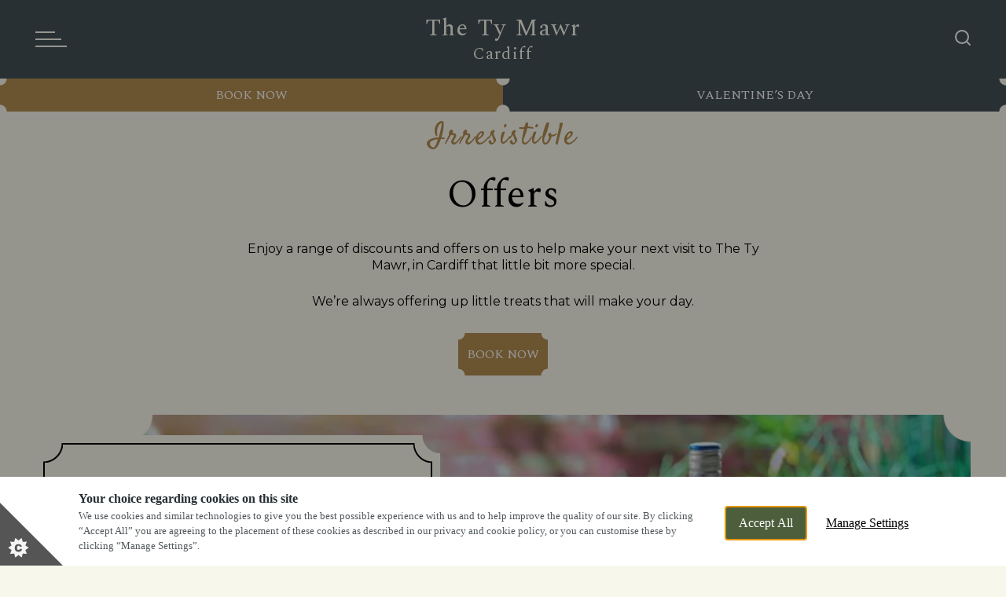

--- FILE ---
content_type: text/css; charset=UTF-8
request_url: https://www.tymawrpubcardiff.co.uk/_next/static/css/9e5ff506c782af1b.css
body_size: 2351
content:
.SearchField_searchField__OuMdG{position:relative;height:37px}@media screen and (max-width:1280px){.SearchField_searchField__OuMdG[data-template=t3] .yxt-SearchBar-form{padding-left:15px}}@media screen and (max-width:640px){.SearchField_searchField__OuMdG[data-template=t3] .yxt-SearchBar{width:calc(100% - 30px);padding:0;margin-right:15px;margin-left:15px}}@media screen and (min-width:641px)and (max-width:1280px){.SearchField_searchField__OuMdG[data-template=t3] .yxt-SearchBar{width:calc(100% - 90px);padding:0;margin-right:45px;margin-left:45px}}.SearchField_searchField__OuMdG .yxt-SearchBar{height:100%}@media screen and (max-width:640px){.SearchField_searchField__OuMdG .yxt-SearchBar{padding-right:15px;padding-left:15px}}@media screen and (min-width:641px)and (max-width:1280px){.SearchField_searchField__OuMdG .yxt-SearchBar{padding-right:45px;padding-left:45px}}@media screen and (max-width:1280px){.SearchField_searchField__OuMdG .yxt-SearchBar{width:100%;background-color:#fff}}.SearchField_searchField__OuMdG .yxt-SearchBar-form{width:100%;margin-left:auto;background-color:#fff}.SearchField_searchField__OuMdG .yxt-SearchBar-container{display:flex;flex-flow:column;border:none;border-radius:0;background-color:transparent}@media screen and (max-width:1280px){.SearchField_searchField__OuMdG .yxt-SearchBar-container{box-shadow:none}}.SearchField_searchField__OuMdG .yxt-SearchBar-input{height:37px;padding:10px 0;color:#000;font-weight:inherit;font-size:100%;font-family:inherit;line-height:inherit;text-overflow:ellipsis}.SearchField_searchField__OuMdG .yxt-SearchBar-input::placeholder{color:#000}@media screen and (min-width:1281px){.SearchField_searchField__OuMdG .yxt-SearchBar-input{padding-right:10px;padding-left:10px}}.SearchField_searchField__OuMdG .yxt-SearchBar-button{height:37px;background-color:transparent}.SearchField_searchField__OuMdG .yxt-SearchBar-button svg{width:20px;fill:#000}.SearchField_searchField__OuMdG .yxt-SearchBar-button svg path{stroke:#000}.SearchField_searchField__OuMdG .yxt-SearchBar-clear{padding:0 5px;background-color:transparent;color:#000;transform:translateY(1px)}.SearchField_searchField__OuMdG .yxt-SearchBar-autocomplete{margin-top:5px;border-radius:10px}@media screen and (max-width:1280px){.SearchField_searchField__OuMdG[data-template=t2],.SearchField_searchField__OuMdG[data-template=t3]{border:0}.SearchField_searchField__OuMdG{border-top:1px solid var(--colour-background);border-bottom:1px solid var(--colour-background)}}@media screen and (min-width:1281px){.SearchField_searchField__OuMdG{border-bottom:1px solid #fff}}.T3BottomBar_addressHeading__tJO1E{display:flex}@media screen and (max-width:1280px){.T3BottomBar_addressHeading__tJO1E{padding-top:25px}}@media screen and (min-width:1281px){.T3BottomBar_addressHeading__tJO1E{width:100%;padding-top:15px}}@media screen and (max-width:1280px){.T3BottomBar_address__YaOA7{padding-top:30px}}@media screen and (min-width:1281px){.T3BottomBar_address__YaOA7{display:flex;align-items:center;width:calc(100% - 100px - 10px);padding-top:30px;padding-right:15px}}.T3BottomBar_stripBox__nalDP{display:flex}@media screen and (max-width:1280px){.T3BottomBar_stripBox__nalDP{align-items:center;height:50px;border-top:1px solid var(--colour-core-secondary);border-bottom:1px solid var(--colour-core-secondary)}.T3BottomBar_stripLink__6Yzvg:first-child{border-right:1px solid var(--colour-core-secondary)}}@media screen and (min-width:1281px){.T3BottomBar_stripLink__6Yzvg:first-child{margin-right:30px}}@media screen and (max-width:1280px){.T3BottomBar_stripLink__6Yzvg{display:flex;flex-basis:50%;justify-content:center}}@media screen and (min-width:1281px){.T3BottomBar_stripLink__6Yzvg{min-width:-moz-fit-content;min-width:fit-content}}@media screen and (max-width:1280px){.T3BottomBar_button__aV2f_{margin-top:15px}}@media screen and (min-width:1281px){.T3BottomBar_button__aV2f_{min-width:-moz-fit-content;min-width:fit-content;padding-top:30px}}[data-template=t3] .T3BottomBar_address__YaOA7{color:#fff}@media screen and (min-width:1281px){[data-template=t3] .T3BottomBar_address__YaOA7 p{border-right:1px solid var(--colour-accent-primary);border-left:1px solid var(--colour-accent-primary);padding-right:15px;padding-left:15px}}[data-theme=revere] .T3BottomBar_addressHeading__tJO1E{font-style:italic}.HeaderDesktopItem_menuItem__8HE4Q{padding:0 15px}.HeaderDesktopItem_menuLink__4If5f{font-size:2.1rem;padding-bottom:5px;border-bottom:5px solid transparent;color:var(--colour-background);letter-spacing:.105rem;transition:border .3s ease-in-out}@media(-ms-high-contrast:none),(hover:hover){.HeaderDesktopItem_menuLink__4If5f:hover{border-bottom:5px solid}}.HeaderDesktopItem_menuLink__4If5f.HeaderDesktopItem_menuActive__mfJ4j{border-bottom:5px solid}[data-template=t3] .HeaderDesktopItem_menuLink__4If5f{font-size:1.6rem;letter-spacing:normal}[data-template=t2][data-format=grandstand] .HeaderDesktopItem_menuLink__4If5f{line-height:2.4rem;font-size:1.6rem;font-weight:700}[data-template=t2][data-format=woodies] .HeaderDesktopItem_menuLink__4If5f{line-height:2.4rem;font-size:1.6rem;color:var(--colour-core-primary);font-weight:700;font-family:var(--font-primary),serif;letter-spacing:0}.T3HeaderMenuLinks_menuLink__pgq3e{color:var(--colour-background)}.T3HeaderMenuLinks_menuLink__pgq3e.T3HeaderMenuLinks_menuActive__J7jfA{border-bottom:2px solid}@media screen and (max-width:1280px){.T3HeaderMenuLinks_menuLink__pgq3e{font-size:2.1rem;letter-spacing:.105rem}}@media screen and (min-width:1281px){.T3HeaderMenuLinks_menuLink__pgq3e{font-size:2.8rem;letter-spacing:.14rem}}@media screen and (max-width:1280px){.T3HeaderMenuLinks_menuItem__4Ex8Z:first-child{padding-top:25px}}@media screen and (min-width:1281px){.T3HeaderMenuLinks_menuItem__4Ex8Z{padding-right:15px;padding-bottom:25px;padding-left:15px}.T3HeaderMenuLinks_menuItem__4Ex8Z:last-child{padding-bottom:0}}.T3HeaderMenu_headerButtons__Zl_1E{display:flex}.T3HeaderMenu_headerTitle__8uYRQ{display:flex;flex-basis:100%;align-items:center;background-color:var(--colour-core-secondary);color:#fff}.T3HeaderMenu_headerTitle__8uYRQ .T3HeaderMenu_closeButton__yIWbj{position:absolute;background-color:var(--colour-core-secondary);color:var(--colour-background)}.T3HeaderMenu_headerTitle__8uYRQ .T3HeaderMenu_closeButton__yIWbj:after,.T3HeaderMenu_headerTitle__8uYRQ .T3HeaderMenu_closeButton__yIWbj:before{width:40px;background-color:var(--colour-background)}@media screen and (max-width:640px){.T3HeaderMenu_headerTitle__8uYRQ .T3HeaderMenu_closeButton__yIWbj{left:15px}}@media screen and (min-width:641px)and (max-width:1280px){.T3HeaderMenu_headerTitle__8uYRQ .T3HeaderMenu_closeButton__yIWbj{left:45px}}@media screen and (max-width:1280px){.T3HeaderMenu_headerTitle__8uYRQ .T3HeaderMenu_closeButton__yIWbj{width:40px;height:50px}}@media screen and (min-width:1281px){.T3HeaderMenu_headerTitle__8uYRQ .T3HeaderMenu_closeButton__yIWbj{left:0;width:96px;height:100%}}@media screen and (max-width:640px){.T3HeaderMenu_headerTitle__8uYRQ{padding:0 15px}}@media screen and (min-width:641px)and (max-width:1280px){.T3HeaderMenu_headerTitle__8uYRQ{padding:0 45px}}@media screen and (min-width:1281px){.T3HeaderMenu_headerTitle__8uYRQ{padding-left:0}}.T3HeaderMenu_menuContent__C91Il{position:fixed;top:0;z-index:10}.T3HeaderMenu_menuContent__C91Il.T3HeaderMenu_withNotice__NJWTr,.T3HeaderMenu_menuContent__C91Il.T3HeaderMenu_withoutNotice__JfJaV{top:0;height:100vh}.T3HeaderMenu_navigation__ICEn_{position:absolute}@media screen and (min-width:1281px){.T3HeaderMenu_navigation__ICEn_{display:flex;align-items:center;width:96px;height:100%}}.T3HeaderMenu_menuTrigger__1cqXl{order:1}.T3HeaderMenu_menuTrigger__1cqXl[data-state=open]{display:flex;justify-content:center;align-items:center;width:40px;height:40px}.T3HeaderMenu_menuTrigger__1cqXl[data-state=open]:after,.T3HeaderMenu_menuTrigger__1cqXl[data-state=open]:before{content:"";position:absolute;width:40px;height:2px;background-color:var(--colour-background)}.T3HeaderMenu_menuTrigger__1cqXl[data-state=open]:before{transform:rotate(45deg)}.T3HeaderMenu_menuTrigger__1cqXl[data-state=open]:after{transform:rotate(135deg)}.T3HeaderMenu_menuTrigger__1cqXl[data-state=closed]{position:relative}.T3HeaderMenu_menuTrigger__1cqXl[data-state=closed] span{display:flex}@media screen and (min-width:1281px){.T3HeaderMenu_menuTrigger__1cqXl[data-state=closed] span .T3HeaderMenu_burgerMenu__3ORC0{position:absolute;top:50%;width:calc(100% - 7.5px);height:2px;transform:translateY(-50%)}}.T3HeaderMenu_menuTrigger__1cqXl[data-state=closed] span:after,.T3HeaderMenu_menuTrigger__1cqXl[data-state=closed] span:before{content:"";position:absolute;height:2px;background-color:var(--colour-background)}.T3HeaderMenu_menuTrigger__1cqXl[data-state=closed] span:before{top:0;display:flex;width:calc(100% - 15px)}.T3HeaderMenu_menuTrigger__1cqXl[data-state=closed] span:after{bottom:0;width:100%}@media screen and (max-width:1280px){.T3HeaderMenu_menuTrigger__1cqXl[data-state=closed] span{width:calc(100% - 7.5px);height:2px;background-color:var(--colour-background)}}@media screen and (min-width:1281px){.T3HeaderMenu_menuTrigger__1cqXl[data-state=closed] span{position:relative;width:42px;height:20px;margin-right:auto;margin-left:auto}}@media screen and (max-width:1280px){.T3HeaderMenu_menuTrigger__1cqXl[data-state=closed]{width:40px;height:20px}}@media screen and (min-width:1281px){.T3HeaderMenu_menuTrigger__1cqXl[data-state=closed]{width:96px;height:100%}}.T3HeaderMenu_bottom__x8pnA{color:var(--colour-accent-primary)}@media screen and (min-width:1281px){.T3HeaderMenu_bottom__x8pnA{display:flex;flex-wrap:wrap;align-items:center}.T3HeaderMenu_bottom__x8pnA address{display:flex;color:#fff}.T3HeaderMenu_bottom__x8pnA address span{margin-bottom:0;padding-right:15px;border-right:1px solid var(--colour-accent-primary)}.T3HeaderMenu_bottom__x8pnA address a{padding-left:15px;border-left:1px solid var(--colour-accent-primary);margin-right:15px;margin-bottom:0}.T3HeaderMenu_bottom__x8pnA{margin-right:45px;margin-left:45px}.T3HeaderMenu_menuOverlay__LCbFV.T3HeaderMenu_withNotice__NJWTr{top:30px;height:calc(100vh - 30px)}.T3HeaderMenu_menuOverlay__LCbFV.T3HeaderMenu_withoutNotice__JfJaV{top:70px;height:calc(100vh - 50px + 20px)}}.T3HeaderMenu_navContent__5ZM5V{background-color:var(--colour-core-secondary)}@media screen and (max-width:1280px){.T3HeaderMenu_navContent__5ZM5V{min-height:calc(100vh - 50px);padding-top:0}}@media screen and (min-width:1281px){.T3HeaderMenu_navContent__5ZM5V{display:flex;flex-flow:column;justify-content:space-between;padding-bottom:25px}}.T3HeaderMenu_modalContent__JhXuL{display:flex;padding:45px 45px 60px 0}.T3HeaderMenu_leftContent__nhkFb,.T3HeaderMenu_rightContent__64HoY{flex:1 1}.T3HeaderMenu_leftContent__nhkFb{padding-left:160px}.T3HeaderMenu_rightContent__64HoY{display:flex;flex-flow:wrap;justify-content:flex-end;max-width:750px;height:-moz-fit-content;height:fit-content;color:var(--colour-background)}.T3HeaderMenu_rightContent__64HoY.T3HeaderMenu_openNavCampaign__G9m32{justify-content:space-between}@media screen and (min-width:1441px){.T3HeaderMenu_rightContent__64HoY{padding-left:160px}}.T3HeaderMenu_searchField__iGWUY{display:flex;justify-content:flex-end;width:100%;padding-bottom:50px}.T3HeaderMenu_searchField__iGWUY .yxt-SearchBar-form{width:200px;margin-left:0}.T3HeaderMenu_searchField__iGWUY .yxt-SearchBar-wrapper{width:-moz-fit-content;width:fit-content}.T3HeaderMenu_promoBox__MOpdT{position:absolute;right:45px;display:flex;align-self:stretch;height:100%}.T3HeaderMenu_closeBox__CiLYy,.T3HeaderMenu_promoBox__MOpdT .T3HeaderMenu_searchField__iGWUY{display:flex;align-items:center}.T3HeaderMenu_closeText__4ajj1{position:relative;left:50px}.T3HeaderMenu_innerContainer__x1X8U{overflow-y:auto;width:100vw}@media screen and (max-width:1280px){[data-state=open] .T3HeaderMenu_innerContainer__x1X8U[data-theme=revere] .T3HeaderMenu_headerTitle__8uYRQ{height:100px}}@media screen and (min-width:1281px){[data-state=open] .T3HeaderMenu_innerContainer__x1X8U[data-theme=revere] .T3HeaderMenu_headerTitle__8uYRQ{height:125px}[data-state=open] .T3HeaderMenu_innerContainer__x1X8U[data-theme=revere] .T3HeaderMenu_navContent__5ZM5V{min-height:calc(100vh - 50px - 20px)}}[data-state=open] .T3HeaderMenu_innerContainer__x1X8U[data-theme=signature] .T3HeaderMenu_headerTitle__8uYRQ{height:100px}@media screen and (min-width:1281px){[data-state=open] .T3HeaderMenu_innerContainer__x1X8U[data-theme=signature] .T3HeaderMenu_navContent__5ZM5V{min-height:calc(100vh - 100px)}}.T3HeaderMenu_searchWrappper__ul4ol{position:absolute;top:-25px;left:-35px;display:flex;align-items:center;width:20px;height:-45px}.T3Header_headerBar__JxmM6{color:var(--colour-background)}.T3Header_headerBar__JxmM6.T3Header_hidden__oVMZU{animation:T3Header_fadeOut__InYSC .3s .5s forwards}.T3Header_headerBar__JxmM6[data-with-notice=false].T3Header_hidden__oVMZU,.T3Header_headerBar__JxmM6[data-with-notice=true].T3Header_hidden__oVMZU{background-color:var(--colour-core-secondary)}@media screen and (min-width:1281px){.T3Header_headerBar__JxmM6[data-with-notice=true]{top:30px}.T3Header_headerBar__JxmM6[data-with-notice=false]{top:0}.T3Header_left__imId4{position:absolute;left:0;justify-content:center;width:100%;text-align:center}[data-state=open] .T3Header_title__kZmIN{position:absolute;left:50%;z-index:1;transform:translateX(-50%)}}.T3Header_locationName__iEOYE{display:flex;justify-content:center;align-items:center}@media screen and (max-width:375px){.T3Header_locationName__iEOYE{font-size:1.4rem}}@media screen and (min-width:375px){.T3Header_locationName__iEOYE{font-size:2.1rem;letter-spacing:.105rem}}[data-theme=revere] .T3Header_pubLogo__hzCam{display:block}@media screen and (max-width:1280px){[data-theme=revere] .T3Header_pubLogo__hzCam{max-width:100px}}@media screen and (min-width:1281px){[data-theme=revere] .T3Header_pubLogo__hzCam{max-width:150px}}@keyframes T3Header_fadeOut__InYSC{0%{opacity:1}to{opacity:0}}

--- FILE ---
content_type: text/css; charset=UTF-8
request_url: https://www.tymawrpubcardiff.co.uk/_next/static/css/2f441e109062fae4.css
body_size: 4239
content:
@font-face{font-family:swiper-icons;src:url("data:application/font-woff;charset=utf-8;base64, [base64]//wADZ2x5ZgAAAywAAADMAAAD2MHtryVoZWFkAAABbAAAADAAAAA2E2+eoWhoZWEAAAGcAAAAHwAAACQC9gDzaG10eAAAAigAAAAZAAAArgJkABFsb2NhAAAC0AAAAFoAAABaFQAUGG1heHAAAAG8AAAAHwAAACAAcABAbmFtZQAAA/gAAAE5AAACXvFdBwlwb3N0AAAFNAAAAGIAAACE5s74hXjaY2BkYGAAYpf5Hu/j+W2+MnAzMYDAzaX6QjD6/4//Bxj5GA8AuRwMYGkAPywL13jaY2BkYGA88P8Agx4j+/8fQDYfA1AEBWgDAIB2BOoAeNpjYGRgYNBh4GdgYgABEMnIABJzYNADCQAACWgAsQB42mNgYfzCOIGBlYGB0YcxjYGBwR1Kf2WQZGhhYGBiYGVmgAFGBiQQkOaawtDAoMBQxXjg/wEGPcYDDA4wNUA2CCgwsAAAO4EL6gAAeNpj2M0gyAACqxgGNWBkZ2D4/wMA+xkDdgAAAHjaY2BgYGaAYBkGRgYQiAHyGMF8FgYHIM3DwMHABGQrMOgyWDLEM1T9/w8UBfEMgLzE////P/5//f/V/xv+r4eaAAeMbAxwIUYmIMHEgKYAYjUcsDAwsLKxc3BycfPw8jEQA/[base64]/uznmfPFBNODM2K7MTQ45YEAZqGP81AmGGcF3iPqOop0r1SPTaTbVkfUe4HXj97wYE+yNwWYxwWu4v1ugWHgo3S1XdZEVqWM7ET0cfnLGxWfkgR42o2PvWrDMBSFj/IHLaF0zKjRgdiVMwScNRAoWUoH78Y2icB/yIY09An6AH2Bdu/UB+yxopYshQiEvnvu0dURgDt8QeC8PDw7Fpji3fEA4z/PEJ6YOB5hKh4dj3EvXhxPqH/SKUY3rJ7srZ4FZnh1PMAtPhwP6fl2PMJMPDgeQ4rY8YT6Gzao0eAEA409DuggmTnFnOcSCiEiLMgxCiTI6Cq5DZUd3Qmp10vO0LaLTd2cjN4fOumlc7lUYbSQcZFkutRG7g6JKZKy0RmdLY680CDnEJ+UMkpFFe1RN7nxdVpXrC4aTtnaurOnYercZg2YVmLN/d/gczfEimrE/fs/bOuq29Zmn8tloORaXgZgGa78yO9/cnXm2BpaGvq25Dv9S4E9+5SIc9PqupJKhYFSSl47+Qcr1mYNAAAAeNptw0cKwkAAAMDZJA8Q7OUJvkLsPfZ6zFVERPy8qHh2YER+3i/BP83vIBLLySsoKimrqKqpa2hp6+jq6RsYGhmbmJqZSy0sraxtbO3sHRydnEMU4uR6yx7JJXveP7WrDycAAAAAAAH//wACeNpjYGRgYOABYhkgZgJCZgZNBkYGLQZtIJsFLMYAAAw3ALgAeNolizEKgDAQBCchRbC2sFER0YD6qVQiBCv/H9ezGI6Z5XBAw8CBK/m5iQQVauVbXLnOrMZv2oLdKFa8Pjuru2hJzGabmOSLzNMzvutpB3N42mNgZGBg4GKQYzBhYMxJLMlj4GBgAYow/P/PAJJhLM6sSoWKfWCAAwDAjgbRAAB42mNgYGBkAIIbCZo5IPrmUn0hGA0AO8EFTQAA");font-weight:400;font-style:normal}:root{--swiper-theme-color:#007aff}:host{position:relative;display:block;margin-left:auto;margin-right:auto;z-index:1}.swiper{margin-left:auto;margin-right:auto;position:relative;overflow:hidden;overflow:clip;list-style:none;padding:0;z-index:1;display:block}.swiper-vertical>.swiper-wrapper{flex-direction:column}.swiper-wrapper{position:relative;width:100%;height:100%;z-index:1;display:flex;transition-property:transform;transition-timing-function:var(--swiper-wrapper-transition-timing-function,initial);box-sizing:content-box}.swiper-android .swiper-slide,.swiper-ios .swiper-slide,.swiper-wrapper{transform:translateZ(0)}.swiper-horizontal{touch-action:pan-y}.swiper-vertical{touch-action:pan-x}.swiper-slide{flex-shrink:0;width:100%;height:100%;position:relative;transition-property:transform;display:block}.swiper-slide-invisible-blank{visibility:hidden}.swiper-autoheight,.swiper-autoheight .swiper-slide{height:auto}.swiper-autoheight .swiper-wrapper{align-items:flex-start;transition-property:transform,height}.swiper-backface-hidden .swiper-slide{transform:translateZ(0);-webkit-backface-visibility:hidden;backface-visibility:hidden}.swiper-3d.swiper-css-mode .swiper-wrapper{perspective:1200px}.swiper-3d .swiper-wrapper{transform-style:preserve-3d}.swiper-3d{perspective:1200px}.swiper-3d .swiper-cube-shadow,.swiper-3d .swiper-slide{transform-style:preserve-3d}.swiper-css-mode>.swiper-wrapper{overflow:auto;scrollbar-width:none;-ms-overflow-style:none}.swiper-css-mode>.swiper-wrapper::-webkit-scrollbar{display:none}.swiper-css-mode>.swiper-wrapper>.swiper-slide{scroll-snap-align:start start}.swiper-css-mode.swiper-horizontal>.swiper-wrapper{scroll-snap-type:x mandatory}.swiper-css-mode.swiper-vertical>.swiper-wrapper{scroll-snap-type:y mandatory}.swiper-css-mode.swiper-free-mode>.swiper-wrapper{scroll-snap-type:none}.swiper-css-mode.swiper-free-mode>.swiper-wrapper>.swiper-slide{scroll-snap-align:none}.swiper-css-mode.swiper-centered>.swiper-wrapper:before{content:"";flex-shrink:0;order:9999}.swiper-css-mode.swiper-centered>.swiper-wrapper>.swiper-slide{scroll-snap-align:center center;scroll-snap-stop:always}.swiper-css-mode.swiper-centered.swiper-horizontal>.swiper-wrapper>.swiper-slide:first-child{-webkit-margin-start:var(--swiper-centered-offset-before);margin-inline-start:var(--swiper-centered-offset-before)}.swiper-css-mode.swiper-centered.swiper-horizontal>.swiper-wrapper:before{height:100%;min-height:1px;width:var(--swiper-centered-offset-after)}.swiper-css-mode.swiper-centered.swiper-vertical>.swiper-wrapper>.swiper-slide:first-child{-webkit-margin-before:var(--swiper-centered-offset-before);margin-block-start:var(--swiper-centered-offset-before)}.swiper-css-mode.swiper-centered.swiper-vertical>.swiper-wrapper:before{width:100%;min-width:1px;height:var(--swiper-centered-offset-after)}.swiper-3d .swiper-slide-shadow,.swiper-3d .swiper-slide-shadow-bottom,.swiper-3d .swiper-slide-shadow-left,.swiper-3d .swiper-slide-shadow-right,.swiper-3d .swiper-slide-shadow-top{position:absolute;left:0;top:0;width:100%;height:100%;pointer-events:none;z-index:10}.swiper-3d .swiper-slide-shadow{background:rgba(0,0,0,.15)}.swiper-3d .swiper-slide-shadow-left{background-image:linear-gradient(270deg,rgba(0,0,0,.5),transparent)}.swiper-3d .swiper-slide-shadow-right{background-image:linear-gradient(90deg,rgba(0,0,0,.5),transparent)}.swiper-3d .swiper-slide-shadow-top{background-image:linear-gradient(0deg,rgba(0,0,0,.5),transparent)}.swiper-3d .swiper-slide-shadow-bottom{background-image:linear-gradient(180deg,rgba(0,0,0,.5),transparent)}.swiper-lazy-preloader{width:42px;height:42px;position:absolute;left:50%;top:50%;margin-left:-21px;margin-top:-21px;z-index:10;transform-origin:50%;box-sizing:border-box;border-radius:50%;border:4px solid var(--swiper-preloader-color,var(--swiper-theme-color));border-top:4px solid transparent}.swiper-watch-progress .swiper-slide-visible .swiper-lazy-preloader,.swiper:not(.swiper-watch-progress) .swiper-lazy-preloader{animation:swiper-preloader-spin 1s linear infinite}.swiper-lazy-preloader-white{--swiper-preloader-color:#fff}.swiper-lazy-preloader-black{--swiper-preloader-color:#000}@keyframes swiper-preloader-spin{0%{transform:rotate(0deg)}to{transform:rotate(1turn)}}.T3LargeTextMediaBlock_content__Y9dOw{display:flex;flex-flow:column}.T3LargeTextMediaBlock_content__Y9dOw>p{position:relative}@media screen and (max-width:960px){.T3LargeTextMediaBlock_content__Y9dOw{flex-grow:1;justify-content:center;min-height:400px;padding:60px 25px}}@media screen and (min-width:961px){.T3LargeTextMediaBlock_content__Y9dOw{position:absolute;top:50%;z-index:1;width:100%;max-width:515px;padding:70px 30px;transform:translateY(-50%)}}@media screen and (min-width:961px)and (max-width:1120px){.T3LargeTextMediaBlock_content__Y9dOw{max-width:415px}}@media screen and (min-width:1121px){.T3LargeTextMediaBlock_content__Y9dOw{max-width:515px}}.T3LargeTextMediaBlock_text__8_Y_o+p{margin-top:15px}.T3LargeTextMediaBlock_bookButton__7_5Ag{margin-right:15px}.T3LargeTextMediaBlock_subtitle__ufUSn{display:block;color:var(--colour-accent-primary);text-align:center}.T3LargeTextMediaBlock_subtitle__ufUSn:before{left:50%;transform:translateX(-50%)}@media screen and (max-width:960px){.T3LargeTextMediaBlock_subtitle__ufUSn{line-height:2.1rem;font-size:1.6rem;letter-spacing:.01rem}}@media screen and (min-width:961px){.T3LargeTextMediaBlock_subtitle__ufUSn{line-height:2.8rem;font-size:2.1rem;letter-spacing:.013rem}}.T3LargeTextMediaBlock_media__rXIwA{position:relative}@media screen and (min-width:961px){.T3LargeTextMediaBlock_media__rXIwA{display:flex;width:calc(100% - 100px - 15px)}}@media screen and (min-width:961px)and (max-width:1120px){.T3LargeTextMediaBlock_innerMedia__KSQlX,.T3LargeTextMediaBlock_media__rXIwA{min-height:515px}}@media screen and (min-width:961px){.T3LargeTextMediaBlock_innerMedia__KSQlX{display:flex;width:100%}}.T3LargeTextMediaBlock_innerMediaWrapper__nS4_P{position:relative;display:flex;flex-flow:column}.T3LargeTextMediaBlock_dayLabel__Vs5Jt{position:absolute;top:25px;left:0;min-width:145px;padding:5px 10px;background-color:var(--colour-accent-primary);color:#fff;text-align:center}@media screen and (max-width:960px){.T3LargeTextMediaBlock_video__XAubr{width:100%}}[data-theme=revere] .T3LargeTextMediaBlock_content__Y9dOw{align-items:flex-start;background-color:var(--colour-core-secondary);color:#fff}[data-theme=revere] .T3LargeTextMediaBlock_subtitle__ufUSn{text-align:left}@media screen and (max-width:960px){[data-theme=revere] .T3LargeTextMediaBlock_innerContent__izgsG{padding-top:25px;border-top:1px solid var(--colour-accent-primary)}}@media screen and (min-width:961px){[data-theme=revere] .T3LargeTextMediaBlock_innerContent__izgsG{padding-left:30px;border-left:1px solid var(--colour-accent-primary)}}@media screen and (max-width:960px){[data-theme=revere] .T3LargeTextMediaBlock_innerMedia__KSQlX{width:100%}}[data-theme=signature] .T3LargeTextMediaBlock_innerContent__izgsG{display:flex;flex-flow:column;align-items:center}[data-theme=signature] .T3LargeTextMediaBlock_innerContent__izgsG>p{position:relative;text-align:center}@media screen and (max-width:960px){[data-theme=signature] .T3LargeTextMediaBlock_content__Y9dOw{position:relative;left:-10px;width:calc(100% + 20px)}}@media screen and (min-width:961px){.T3LargeTextMediaBlock_featuredContainer__Z1Lvb[data-reverse=false] .T3LargeTextMediaBlock_content__Y9dOw,.T3LargeTextMediaBlock_galleryContainer__NCHlT[data-reverse=false] .T3LargeTextMediaBlock_content__Y9dOw{left:0}.T3LargeTextMediaBlock_featuredContainer__Z1Lvb[data-reverse=false] .T3LargeTextMediaBlock_media__rXIwA,.T3LargeTextMediaBlock_galleryContainer__NCHlT[data-reverse=false] .T3LargeTextMediaBlock_media__rXIwA{margin-left:auto}.T3LargeTextMediaBlock_featuredContainer__Z1Lvb[data-reverse=true] .T3LargeTextMediaBlock_content__Y9dOw,.T3LargeTextMediaBlock_galleryContainer__NCHlT[data-reverse=true] .T3LargeTextMediaBlock_content__Y9dOw{right:0}}@media screen and (max-width:960px){.T3LargeTextMediaBlock_container__6bNN_{flex-flow:column-reverse}}@media screen and (min-width:961px){.T3LargeTextMediaBlock_container__6bNN_{display:flex}.T3LargeTextMediaBlock_videoContainer__aUYtf .T3LargeTextMediaBlock_media__rXIwA{height:40.81vw}}.T3LargeTextMediaBlock_heading__sH7EC{position:relative;display:block;text-align:center;margin-top:15px;margin-bottom:30px}@media screen and (max-width:960px){.T3LargeTextMediaBlock_heading__sH7EC{line-height:2.8rem;font-size:2.1rem;letter-spacing:.131rem}}@media screen and (min-width:961px){.T3LargeTextMediaBlock_heading__sH7EC{line-height:3.8rem;font-size:2.8rem;letter-spacing:.175rem}}.T3LargeTextMediaBlock_buttons__bXpQt{position:relative;padding-top:25px}.T3LargeTextMediaBlock_innerWrapper__WHyNn{position:relative}@media screen and (min-width:961px){.T3LargeTextMediaBlock_innerWrapper__WHyNn[data-reverse=false] .T3LargeTextMediaBlock_content__Y9dOw{left:0}.T3LargeTextMediaBlock_innerWrapper__WHyNn[data-reverse=false] .T3LargeTextMediaBlock_media__rXIwA{margin-left:auto}.T3LargeTextMediaBlock_innerWrapper__WHyNn[data-reverse=true] .T3LargeTextMediaBlock_content__Y9dOw{right:0}}.T3LargeTextMediaBlock_offerText__rTpup{position:relative;margin-bottom:15px;text-align:center}.T3LargeTextMediaBlock_blockedWrapper__nRXtb{padding-bottom:100px}.T3LargeTextMediaBlock_blockedWrapper__nRXtb:last-child{padding-bottom:0}.Filtering_container__jp8tv{display:flex;align-items:center;height:100%}@media screen and (max-width:640px){.Filtering_container__jp8tv{overflow-y:auto}}.Filtering_filterBar__6tCnJ{display:flex;align-items:center;height:75px;border-top:1px solid var(--colour-core-secondary);border-bottom:1px solid var(--colour-core-secondary)}@media screen and (max-width:640px){.Filtering_filterBar__6tCnJ{overflow:hidden}}.Filtering_filterList__OjMB5{display:flex}.Filtering_filterItem__LWbFW{font-size:2.1rem;margin-right:50px;letter-spacing:.105rem}.Filtering_filterItem__LWbFW:last-child{margin-right:0}.Filtering_filterItem__LWbFW>button{position:relative}@media(-ms-high-contrast:none),(hover:hover){.Filtering_filterItem__LWbFW>button:hover:before{opacity:1}}.Filtering_filterItem__LWbFW>button:before{content:"";position:absolute;bottom:-5px;width:100%;height:5px;background-color:var(--colour-accent-primary);opacity:0;transition:opacity .5s ease-in-out}.Filtering_filterItem__LWbFW[data-active-tag=true]>button{color:var(--colour-core-secondary)}.Filtering_filterItem__LWbFW[data-active-tag=true]>button:before{opacity:1}@media screen and (max-width:640px){.Filtering_filterItem__LWbFW{white-space:nowrap}}[data-template=t1] .Filtering_filterBar__6tCnJ,[data-template=t2] .Filtering_filterBar__6tCnJ{margin-bottom:50px}@media screen and (max-width:820px){[data-template=t3] .Filtering_filterBar__6tCnJ{margin-bottom:50px}}@media screen and (min-width:821px){[data-template=t3] .Filtering_filterBar__6tCnJ{margin-bottom:90px}}.AllMonthsFiltering_wrapper__740wR{display:flex;justify-content:flex-start;width:100%}@media screen and (max-width:1280px){.AllMonthsFiltering_wrapper__740wR{position:relative;flex-flow:column;align-items:flex-start;padding:0;border-bottom:0}}@media screen and (min-width:1281px){.AllMonthsFiltering_wrapper__740wR{flex-flow:row;align-items:center}}@media screen and (max-width:820px){.AllMonthsFiltering_wrapper__740wR{left:-15px}}.AllMonthsFiltering_categories__hNgzJ .AllMonthsFiltering_filterItem__rPKwF,.AllMonthsFiltering_categories__hNgzJ label{font-size:2.1rem;position:relative;margin-right:50px;font-family:var(--font-secondary),serif;letter-spacing:.105rem;text-transform:uppercase;cursor:pointer}.AllMonthsFiltering_categories__hNgzJ .AllMonthsFiltering_filterItem__rPKwF:before,.AllMonthsFiltering_categories__hNgzJ label:before{content:"";position:absolute;bottom:-5px;width:100%;height:5px;background-color:var(--colour-accent-primary);opacity:0;transition:opacity .5s ease-in-out}.AllMonthsFiltering_categories__hNgzJ .AllMonthsFiltering_filterItem__rPKwF[data-active-tag=true],.AllMonthsFiltering_categories__hNgzJ .AllMonthsFiltering_filterItem__rPKwF[data-active=true],.AllMonthsFiltering_categories__hNgzJ label[data-active-tag=true],.AllMonthsFiltering_categories__hNgzJ label[data-active=true]{color:var(--colour-core-secondary)}.AllMonthsFiltering_categories__hNgzJ .AllMonthsFiltering_filterItem__rPKwF[data-active-tag=true]:before,.AllMonthsFiltering_categories__hNgzJ .AllMonthsFiltering_filterItem__rPKwF[data-active=true]:before,.AllMonthsFiltering_categories__hNgzJ label[data-active-tag=true]:before,.AllMonthsFiltering_categories__hNgzJ label[data-active=true]:before{opacity:1}.AllMonthsFiltering_categories__hNgzJ .AllMonthsFiltering_filterItem__rPKwF:last-child,.AllMonthsFiltering_categories__hNgzJ label:last-child{margin-right:0}.AllMonthsFiltering_categories__hNgzJ .AllMonthsFiltering_filterList__cwM1j{display:flex}.AllMonthsFiltering_categories__hNgzJ input[type=radio]{display:none}@media screen and (max-width:820px){.AllMonthsFiltering_categories__hNgzJ .swiper-slide:first-child{margin-left:15px}}@media screen and (max-width:1280px){.AllMonthsFiltering_categories__hNgzJ{position:relative;width:100%}.AllMonthsFiltering_categories__hNgzJ .swiper-slide{width:auto}.AllMonthsFiltering_container__HCpks[data-desktop=true]{display:none}}@media screen and (min-width:1281px){.AllMonthsFiltering_container__HCpks[data-desktop=true]{display:initial}}@media screen and (max-width:1280px){.AllMonthsFiltering_container__HCpks[data-desktop=false]{display:initial}}@media screen and (min-width:1281px){.AllMonthsFiltering_container__HCpks[data-desktop=false]{display:none}}

--- FILE ---
content_type: text/css; charset=UTF-8
request_url: https://www.tymawrpubcardiff.co.uk/_next/static/css/e27cbf6b8c8fd6c9.css
body_size: 4120
content:
.Video_fallback__lXUeC{position:absolute;top:0;left:0;z-index:2;pointer-events:none}.Video_fallback__lXUeC.Video_hide__dMBuH{display:none}.Video_video__KYz0l{top:0;left:0;overflow:hidden;width:100%;height:100%;pointer-events:none}.Video_video__KYz0l iframe{width:100%;background-color:#000}@media screen and (max-width:1280px){.Video_video__KYz0l iframe{height:56.25vw}}@media screen and (min-width:1281px){.Video_video__KYz0l iframe{height:100%}}.Video_videoIcon__VdboE{z-index:1}.Video_videoIcon__VdboE,.Video_videoIcon__VdboE:after{position:absolute;top:50%;left:50%;transform:translate(-50%,-50%)}.Video_videoIcon__VdboE:after{content:""}.Video_vimeoIcon__LogGU{width:140px;height:80px;border-radius:5px;background-color:#00adef}.Video_vimeoIcon__LogGU:after{border-top:20px solid transparent;border-bottom:20px solid transparent;border-left:35px solid #fff}.Video_youtubeIcon__9rngS{width:64px;height:48px;border-radius:50%/10%;background-color:#fe0000}.Video_youtubeIcon__9rngS:before{content:"";position:absolute;inset:9% -5%;border-radius:5%/50%;background-color:#fe0000}.Video_youtubeIcon__9rngS:after{border-top:10px solid transparent;border-bottom:10px solid transparent;border-left:18px solid #fff}@media screen and (min-width:821px){[data-layout=main_banner] .Video_video__KYz0l iframe,[data-layout=t2_main_banner] .Video_video__KYz0l iframe{position:absolute;top:50%;left:50%;min-height:100vh;transform:translate(-50%,-50%)}[data-layout=main_banner] .Video_video__KYz0l,[data-layout=t2_main_banner] .Video_video__KYz0l{position:absolute}}@media screen and (max-width:820px){[data-layout=main_banner] .Video_video__KYz0l iframe{position:relative;top:0;left:0}}@media screen and (min-width:821px){[data-layout=main_banner] .Video_video__KYz0l iframe{min-width:285vh;height:87.71vw}}@media screen and (max-width:820px){[data-layout=main_banner] .Video_video__KYz0l{position:relative;display:flex}[data-layout=t2_main_banner] .Video_video__KYz0l iframe{position:absolute;top:50%;left:50%;min-width:177.77vh;min-height:100vh;transform:translate(-50%,-50%)}}@media screen and (min-width:821px){[data-layout=t2_main_banner] .Video_video__KYz0l iframe{min-width:177.77vh;height:56.25vw}}@media screen and (max-width:820px){[data-layout=t2_main_banner] .Video_video__KYz0l{position:absolute}}@media screen and (max-width:1280px){[data-layout=t3_main_banner] .Video_video__KYz0l iframe{position:absolute;top:50%;left:50%;min-width:177.77vh;min-height:100vh;transform:translate(-50%,-50%)}}@media screen and (max-width:960px){[data-layout=t3_large_text_media] .Video_video__KYz0l iframe{position:relative;top:0;left:0}}@media screen and (min-width:961px){[data-layout=t3_large_text_media] .Video_video__KYz0l iframe{position:absolute;top:50%;left:50%;min-width:245vh;min-height:100vh;transform:translate(-50%,-50%)}}@media screen and (min-width:961px)and (max-width:1024px){[data-layout=t3_large_text_media] .Video_video__KYz0l iframe{height:53.81vw}}@media screen and (min-width:1025px)and (max-width:1120px){[data-layout=t3_large_text_media] .Video_video__KYz0l iframe{height:49.81vw}}@media screen and (min-width:1121px){[data-layout=t3_large_text_media] .Video_video__KYz0l iframe{height:40.81vw}}@media screen and (min-width:961px){[data-layout=t3_large_text_media] .Video_video__KYz0l{position:absolute}}@media screen and (max-width:1280px){[data-layout=large_promo] .Video_video__KYz0l iframe{position:relative;top:0;left:0}}@media screen and (min-width:1281px){[data-layout=large_promo] .Video_video__KYz0l iframe{position:absolute;top:50%;left:50%;min-width:245vh;height:40.81vw;min-height:100vh;transform:translate(-50%,-50%)}[data-layout=large_promo] .Video_video__KYz0l{position:relative}}@font-face{font-family:swiper-icons;src:url("data:application/font-woff;charset=utf-8;base64, [base64]//wADZ2x5ZgAAAywAAADMAAAD2MHtryVoZWFkAAABbAAAADAAAAA2E2+eoWhoZWEAAAGcAAAAHwAAACQC9gDzaG10eAAAAigAAAAZAAAArgJkABFsb2NhAAAC0AAAAFoAAABaFQAUGG1heHAAAAG8AAAAHwAAACAAcABAbmFtZQAAA/gAAAE5AAACXvFdBwlwb3N0AAAFNAAAAGIAAACE5s74hXjaY2BkYGAAYpf5Hu/j+W2+MnAzMYDAzaX6QjD6/4//Bxj5GA8AuRwMYGkAPywL13jaY2BkYGA88P8Agx4j+/8fQDYfA1AEBWgDAIB2BOoAeNpjYGRgYNBh4GdgYgABEMnIABJzYNADCQAACWgAsQB42mNgYfzCOIGBlYGB0YcxjYGBwR1Kf2WQZGhhYGBiYGVmgAFGBiQQkOaawtDAoMBQxXjg/wEGPcYDDA4wNUA2CCgwsAAAO4EL6gAAeNpj2M0gyAACqxgGNWBkZ2D4/wMA+xkDdgAAAHjaY2BgYGaAYBkGRgYQiAHyGMF8FgYHIM3DwMHABGQrMOgyWDLEM1T9/w8UBfEMgLzE////P/5//f/V/xv+r4eaAAeMbAxwIUYmIMHEgKYAYjUcsDAwsLKxc3BycfPw8jEQA/[base64]/uznmfPFBNODM2K7MTQ45YEAZqGP81AmGGcF3iPqOop0r1SPTaTbVkfUe4HXj97wYE+yNwWYxwWu4v1ugWHgo3S1XdZEVqWM7ET0cfnLGxWfkgR42o2PvWrDMBSFj/IHLaF0zKjRgdiVMwScNRAoWUoH78Y2icB/yIY09An6AH2Bdu/UB+yxopYshQiEvnvu0dURgDt8QeC8PDw7Fpji3fEA4z/PEJ6YOB5hKh4dj3EvXhxPqH/SKUY3rJ7srZ4FZnh1PMAtPhwP6fl2PMJMPDgeQ4rY8YT6Gzao0eAEA409DuggmTnFnOcSCiEiLMgxCiTI6Cq5DZUd3Qmp10vO0LaLTd2cjN4fOumlc7lUYbSQcZFkutRG7g6JKZKy0RmdLY680CDnEJ+UMkpFFe1RN7nxdVpXrC4aTtnaurOnYercZg2YVmLN/d/gczfEimrE/fs/bOuq29Zmn8tloORaXgZgGa78yO9/cnXm2BpaGvq25Dv9S4E9+5SIc9PqupJKhYFSSl47+Qcr1mYNAAAAeNptw0cKwkAAAMDZJA8Q7OUJvkLsPfZ6zFVERPy8qHh2YER+3i/BP83vIBLLySsoKimrqKqpa2hp6+jq6RsYGhmbmJqZSy0sraxtbO3sHRydnEMU4uR6yx7JJXveP7WrDycAAAAAAAH//wACeNpjYGRgYOABYhkgZgJCZgZNBkYGLQZtIJsFLMYAAAw3ALgAeNolizEKgDAQBCchRbC2sFER0YD6qVQiBCv/H9ezGI6Z5XBAw8CBK/m5iQQVauVbXLnOrMZv2oLdKFa8Pjuru2hJzGabmOSLzNMzvutpB3N42mNgZGBg4GKQYzBhYMxJLMlj4GBgAYow/P/PAJJhLM6sSoWKfWCAAwDAjgbRAAB42mNgYGBkAIIbCZo5IPrmUn0hGA0AO8EFTQAA");font-weight:400;font-style:normal}:root{--swiper-theme-color:#007aff}:host{position:relative;display:block;margin-left:auto;margin-right:auto;z-index:1}.swiper{margin-left:auto;margin-right:auto;position:relative;overflow:hidden;overflow:clip;list-style:none;padding:0;z-index:1;display:block}.swiper-vertical>.swiper-wrapper{flex-direction:column}.swiper-wrapper{position:relative;width:100%;height:100%;z-index:1;display:flex;transition-property:transform;transition-timing-function:var(--swiper-wrapper-transition-timing-function,initial);box-sizing:content-box}.swiper-android .swiper-slide,.swiper-ios .swiper-slide,.swiper-wrapper{transform:translateZ(0)}.swiper-horizontal{touch-action:pan-y}.swiper-vertical{touch-action:pan-x}.swiper-slide{flex-shrink:0;width:100%;height:100%;position:relative;transition-property:transform;display:block}.swiper-slide-invisible-blank{visibility:hidden}.swiper-autoheight,.swiper-autoheight .swiper-slide{height:auto}.swiper-autoheight .swiper-wrapper{align-items:flex-start;transition-property:transform,height}.swiper-backface-hidden .swiper-slide{transform:translateZ(0);-webkit-backface-visibility:hidden;backface-visibility:hidden}.swiper-3d.swiper-css-mode .swiper-wrapper{perspective:1200px}.swiper-3d .swiper-wrapper{transform-style:preserve-3d}.swiper-3d{perspective:1200px}.swiper-3d .swiper-cube-shadow,.swiper-3d .swiper-slide{transform-style:preserve-3d}.swiper-css-mode>.swiper-wrapper{overflow:auto;scrollbar-width:none;-ms-overflow-style:none}.swiper-css-mode>.swiper-wrapper::-webkit-scrollbar{display:none}.swiper-css-mode>.swiper-wrapper>.swiper-slide{scroll-snap-align:start start}.swiper-css-mode.swiper-horizontal>.swiper-wrapper{scroll-snap-type:x mandatory}.swiper-css-mode.swiper-vertical>.swiper-wrapper{scroll-snap-type:y mandatory}.swiper-css-mode.swiper-free-mode>.swiper-wrapper{scroll-snap-type:none}.swiper-css-mode.swiper-free-mode>.swiper-wrapper>.swiper-slide{scroll-snap-align:none}.swiper-css-mode.swiper-centered>.swiper-wrapper:before{content:"";flex-shrink:0;order:9999}.swiper-css-mode.swiper-centered>.swiper-wrapper>.swiper-slide{scroll-snap-align:center center;scroll-snap-stop:always}.swiper-css-mode.swiper-centered.swiper-horizontal>.swiper-wrapper>.swiper-slide:first-child{-webkit-margin-start:var(--swiper-centered-offset-before);margin-inline-start:var(--swiper-centered-offset-before)}.swiper-css-mode.swiper-centered.swiper-horizontal>.swiper-wrapper:before{height:100%;min-height:1px;width:var(--swiper-centered-offset-after)}.swiper-css-mode.swiper-centered.swiper-vertical>.swiper-wrapper>.swiper-slide:first-child{-webkit-margin-before:var(--swiper-centered-offset-before);margin-block-start:var(--swiper-centered-offset-before)}.swiper-css-mode.swiper-centered.swiper-vertical>.swiper-wrapper:before{width:100%;min-width:1px;height:var(--swiper-centered-offset-after)}.swiper-3d .swiper-slide-shadow,.swiper-3d .swiper-slide-shadow-bottom,.swiper-3d .swiper-slide-shadow-left,.swiper-3d .swiper-slide-shadow-right,.swiper-3d .swiper-slide-shadow-top{position:absolute;left:0;top:0;width:100%;height:100%;pointer-events:none;z-index:10}.swiper-3d .swiper-slide-shadow{background:rgba(0,0,0,.15)}.swiper-3d .swiper-slide-shadow-left{background-image:linear-gradient(270deg,rgba(0,0,0,.5),transparent)}.swiper-3d .swiper-slide-shadow-right{background-image:linear-gradient(90deg,rgba(0,0,0,.5),transparent)}.swiper-3d .swiper-slide-shadow-top{background-image:linear-gradient(0deg,rgba(0,0,0,.5),transparent)}.swiper-3d .swiper-slide-shadow-bottom{background-image:linear-gradient(180deg,rgba(0,0,0,.5),transparent)}.swiper-lazy-preloader{width:42px;height:42px;position:absolute;left:50%;top:50%;margin-left:-21px;margin-top:-21px;z-index:10;transform-origin:50%;box-sizing:border-box;border-radius:50%;border:4px solid var(--swiper-preloader-color,var(--swiper-theme-color));border-top:4px solid transparent}.swiper-watch-progress .swiper-slide-visible .swiper-lazy-preloader,.swiper:not(.swiper-watch-progress) .swiper-lazy-preloader{animation:swiper-preloader-spin 1s linear infinite}.swiper-lazy-preloader-white{--swiper-preloader-color:#fff}.swiper-lazy-preloader-black{--swiper-preloader-color:#000}@keyframes swiper-preloader-spin{0%{transform:rotate(0deg)}to{transform:rotate(1turn)}}.T3LargeTextMediaBlock_content__Y9dOw{display:flex;flex-flow:column}.T3LargeTextMediaBlock_content__Y9dOw>p{position:relative}@media screen and (max-width:960px){.T3LargeTextMediaBlock_content__Y9dOw{flex-grow:1;justify-content:center;min-height:400px;padding:60px 25px}}@media screen and (min-width:961px){.T3LargeTextMediaBlock_content__Y9dOw{position:absolute;top:50%;z-index:1;width:100%;max-width:515px;padding:70px 30px;transform:translateY(-50%)}}@media screen and (min-width:961px)and (max-width:1120px){.T3LargeTextMediaBlock_content__Y9dOw{max-width:415px}}@media screen and (min-width:1121px){.T3LargeTextMediaBlock_content__Y9dOw{max-width:515px}}.T3LargeTextMediaBlock_text__8_Y_o+p{margin-top:15px}.T3LargeTextMediaBlock_bookButton__7_5Ag{margin-right:15px}.T3LargeTextMediaBlock_subtitle__ufUSn{display:block;color:var(--colour-accent-primary);text-align:center}.T3LargeTextMediaBlock_subtitle__ufUSn:before{left:50%;transform:translateX(-50%)}@media screen and (max-width:960px){.T3LargeTextMediaBlock_subtitle__ufUSn{line-height:2.1rem;font-size:1.6rem;letter-spacing:.01rem}}@media screen and (min-width:961px){.T3LargeTextMediaBlock_subtitle__ufUSn{line-height:2.8rem;font-size:2.1rem;letter-spacing:.013rem}}.T3LargeTextMediaBlock_media__rXIwA{position:relative}@media screen and (min-width:961px){.T3LargeTextMediaBlock_media__rXIwA{display:flex;width:calc(100% - 100px - 15px)}}@media screen and (min-width:961px)and (max-width:1120px){.T3LargeTextMediaBlock_innerMedia__KSQlX,.T3LargeTextMediaBlock_media__rXIwA{min-height:515px}}@media screen and (min-width:961px){.T3LargeTextMediaBlock_innerMedia__KSQlX{display:flex;width:100%}}.T3LargeTextMediaBlock_innerMediaWrapper__nS4_P{position:relative;display:flex;flex-flow:column}.T3LargeTextMediaBlock_dayLabel__Vs5Jt{position:absolute;top:25px;left:0;min-width:145px;padding:5px 10px;background-color:var(--colour-accent-primary);color:#fff;text-align:center}@media screen and (max-width:960px){.T3LargeTextMediaBlock_video__XAubr{width:100%}}[data-theme=revere] .T3LargeTextMediaBlock_content__Y9dOw{align-items:flex-start;background-color:var(--colour-core-secondary);color:#fff}[data-theme=revere] .T3LargeTextMediaBlock_subtitle__ufUSn{text-align:left}@media screen and (max-width:960px){[data-theme=revere] .T3LargeTextMediaBlock_innerContent__izgsG{padding-top:25px;border-top:1px solid var(--colour-accent-primary)}}@media screen and (min-width:961px){[data-theme=revere] .T3LargeTextMediaBlock_innerContent__izgsG{padding-left:30px;border-left:1px solid var(--colour-accent-primary)}}@media screen and (max-width:960px){[data-theme=revere] .T3LargeTextMediaBlock_innerMedia__KSQlX{width:100%}}[data-theme=signature] .T3LargeTextMediaBlock_innerContent__izgsG{display:flex;flex-flow:column;align-items:center}[data-theme=signature] .T3LargeTextMediaBlock_innerContent__izgsG>p{position:relative;text-align:center}@media screen and (max-width:960px){[data-theme=signature] .T3LargeTextMediaBlock_content__Y9dOw{position:relative;left:-10px;width:calc(100% + 20px)}}@media screen and (min-width:961px){.T3LargeTextMediaBlock_featuredContainer__Z1Lvb[data-reverse=false] .T3LargeTextMediaBlock_content__Y9dOw,.T3LargeTextMediaBlock_galleryContainer__NCHlT[data-reverse=false] .T3LargeTextMediaBlock_content__Y9dOw{left:0}.T3LargeTextMediaBlock_featuredContainer__Z1Lvb[data-reverse=false] .T3LargeTextMediaBlock_media__rXIwA,.T3LargeTextMediaBlock_galleryContainer__NCHlT[data-reverse=false] .T3LargeTextMediaBlock_media__rXIwA{margin-left:auto}.T3LargeTextMediaBlock_featuredContainer__Z1Lvb[data-reverse=true] .T3LargeTextMediaBlock_content__Y9dOw,.T3LargeTextMediaBlock_galleryContainer__NCHlT[data-reverse=true] .T3LargeTextMediaBlock_content__Y9dOw{right:0}}@media screen and (max-width:960px){.T3LargeTextMediaBlock_container__6bNN_{flex-flow:column-reverse}}@media screen and (min-width:961px){.T3LargeTextMediaBlock_container__6bNN_{display:flex}.T3LargeTextMediaBlock_videoContainer__aUYtf .T3LargeTextMediaBlock_media__rXIwA{height:40.81vw}}.T3LargeTextMediaBlock_heading__sH7EC{position:relative;display:block;text-align:center;margin-top:15px;margin-bottom:30px}@media screen and (max-width:960px){.T3LargeTextMediaBlock_heading__sH7EC{line-height:2.8rem;font-size:2.1rem;letter-spacing:.131rem}}@media screen and (min-width:961px){.T3LargeTextMediaBlock_heading__sH7EC{line-height:3.8rem;font-size:2.8rem;letter-spacing:.175rem}}.T3LargeTextMediaBlock_buttons__bXpQt{position:relative;padding-top:25px}.T3LargeTextMediaBlock_innerWrapper__WHyNn{position:relative}@media screen and (min-width:961px){.T3LargeTextMediaBlock_innerWrapper__WHyNn[data-reverse=false] .T3LargeTextMediaBlock_content__Y9dOw{left:0}.T3LargeTextMediaBlock_innerWrapper__WHyNn[data-reverse=false] .T3LargeTextMediaBlock_media__rXIwA{margin-left:auto}.T3LargeTextMediaBlock_innerWrapper__WHyNn[data-reverse=true] .T3LargeTextMediaBlock_content__Y9dOw{right:0}}.T3LargeTextMediaBlock_offerText__rTpup{position:relative;margin-bottom:15px;text-align:center}.T3LargeTextMediaBlock_blockedWrapper__nRXtb{padding-bottom:100px}.T3LargeTextMediaBlock_blockedWrapper__nRXtb:last-child{padding-bottom:0}

--- FILE ---
content_type: application/javascript; charset=UTF-8
request_url: https://www.tymawrpubcardiff.co.uk/_next/static/chunks/4241.40f4c452d621d5a4.js
body_size: 995
content:
(self.webpackChunk_N_E=self.webpackChunk_N_E||[]).push([[4241],{34241:function(e,n,t){"use strict";t.r(n),t.d(n,{default:function(){return u}});var a=t(97458),i=t(31536),c=t(90007),o=t(2638),s=t.n(o),r=t(11579);t(52983);var l=t(74743),d=t(89070),A={src:"/_next/static/media/signup-pattern.0fd43d6d.png",height:280,width:280,blurDataURL:"[data-uri]",blurWidth:8,blurHeight:8},h=t(38621),g=t.n(h);function u(e){let{position:n,signUpButton:t,signUpContent:o,signUpHeading:h}=e,{slug:u}=(0,i.Tt)(),p=(0,r.useRouter)(),{acf:{information:{media:{pub_icon:_}}}}=(0,i.FC)();return h?(0,a.jsxs)("div",{className:"container gutter ".concat(g().container),children:[(0,a.jsxs)("div",{className:g().content,children:[(0,a.jsx)("h2",{className:"font-secondary heading-underline heading-underline--no-spacing text-xl ".concat(g().heading),children:h}),(0,a.jsx)("p",{className:g().copy,children:o}),(0,a.jsx)(l.Z,{href:"".concat(t.link_url),className:"button button-scooped button-filled ".concat(g().button),onClick:()=>{(0,d.Z)({event:"sign_up_page",referral_page:"".concat(p.asPath)})},children:(0,a.jsxs)(a.Fragment,{children:["revere"===u&&(0,a.jsx)("span",{className:"button-scooped-inner"}),(0,a.jsx)("span",{className:"button-scooped-outer button-filled-outer",children:(0,a.jsx)("span",{className:"button-scooped-text",children:t.link_text})})]})})]}),"revere"===u&&_?(0,a.jsx)("div",{className:g().imageContainer,children:_&&(0,a.jsx)(c.ZP,{className:"formImage",src:_,params:[{width:286,height:211},{width:572,height:422}],width:"286",height:"211",preload:1===n||void 0,Preloader:1===n?s():void 0,loading:n>1?"lazy":void 0,alt:"".concat(h)})}):(0,a.jsx)("div",{className:g().imageContainer,children:A&&(0,a.jsx)(c.ZP,{src:A.src,params:[{width:280,height:280},{width:560,height:560}],width:"280",height:"280",preload:1===n||void 0,Preloader:1===n?s():void 0,loading:n>1?"lazy":void 0,alt:"Pattern"})})]}):null}},38621:function(e){e.exports={content:"T3SignupBlock_content__wt4_U",container:"T3SignupBlock_container__dqVTn",heading:"T3SignupBlock_heading__6eWpO",copy:"T3SignupBlock_copy__G6MB2",imageContainer:"T3SignupBlock_imageContainer__9nFGK",button:"T3SignupBlock_button__ODXi7"}}}]);

--- FILE ---
content_type: application/javascript; charset=UTF-8
request_url: https://www.tymawrpubcardiff.co.uk/_next/static/chunks/3899.128c5034feae58f8.js
body_size: 1034
content:
(self.webpackChunk_N_E=self.webpackChunk_N_E||[]).push([[3899],{93899:function(e,t,a){"use strict";a.r(t),a.d(t,{default:function(){return _}});var n=a(97458),r=a(31536),o=a(90007),s=a(23082),i=a.n(s),l=a(2638),c=a.n(l);a(52983);var d=a(74743),h={src:"/_next/static/media/large-promo-flower-pattern.5f2e54de.png"},u=a(62310),g=a(53716),m=a.n(g);function _(e){let{buttons:t,image:a,position:s,reverseLayout:l,subtitle:g,text:_,title:p}=e,{slug:x}=(0,r.Tt)();return p&&_&&a?(0,n.jsxs)("div",{className:m().wrapper,children:["signature"===x&&(0,n.jsx)("div",{className:m().flowerPattern,children:(0,n.jsx)(o.ZP,{src:h.src,params:[{width:136,height:813},{width:272,height:1626}],width:"136",height:"841",preload:1===s||void 0,Preloader:1===s?c():void 0,loading:s>1?"lazy":void 0,alt:"Flower Pattern"})}),(0,n.jsxs)("div",{className:"container flush ".concat("signature"===x?"padded":""," ").concat(m().container).trim(),"data-reverse":l,children:[(0,n.jsxs)("div",{className:m().content,children:["signature"===x&&(0,n.jsx)("span",{className:"scooped-bg-half scooped-overlay",children:(0,n.jsx)("span",{className:"scooped-border-half scooped-overlay-inner"})}),(0,n.jsxs)("h2",{children:[g&&(0,n.jsx)("span",{className:"heading-underline heading-underline--no-spacing ".concat("signature"===x?"font-tertiary":"font-secondary"," ").concat(m().subtitle).trim(),children:g}),(0,n.jsx)("span",{className:"font-secondary ".concat(m().heading),children:p})]}),_&&(0,n.jsx)("div",{className:m().multiline,dangerouslySetInnerHTML:{__html:i().sanitize(_.replace(/\r\n/g,"<br />"))}}),t&&t.filter(e=>e.link_text&&e.link_url).length>0&&(0,n.jsx)("div",{className:"buttons ".concat(m().buttons),children:t.map((e,t)=>e.link_text&&e.link_url?(0,n.jsx)(d.Z,{href:"".concat(e.link_url),className:"button ".concat(0===t?"button-scooped button-filled":"button-secondary").trim(),children:0===t?(0,n.jsxs)(n.Fragment,{children:["revere"===x&&(0,n.jsx)("span",{className:"button-scooped-inner"}),(0,n.jsx)("span",{className:"button-scooped-outer button-filled-outer",children:(0,n.jsx)("span",{className:"button-scooped-text",children:e.link_text})})]}):(0,n.jsxs)("span",{children:[e.link_text,(0,n.jsx)(u.Z,{})]})},"button-".concat(t+1)):null)})]}),"signature"===x?(0,n.jsx)("div",{className:"scooped-media-desktop ".concat(m().image),children:(0,n.jsx)(o.ZP,{src:a,params:[{width:352,height:387},{width:560,height:576},{width:704,height:774}],width:"382",height:"387",preload:1===s||void 0,Preloader:1===s?c():void 0,loading:s>1?"lazy":void 0,alt:p})}):(0,n.jsx)("div",{className:m().image,children:(0,n.jsx)(o.ZP,{src:a,params:[{width:352,height:387},{width:560,height:576},{width:704,height:774}],width:"382",height:"387",preload:1===s||void 0,Preloader:1===s?c():void 0,loading:s>1?"lazy":void 0,alt:p})})]})]}):null}},53716:function(e){e.exports={wrapper:"T3LargePromoBlock_wrapper__7EwaS",container:"T3LargePromoBlock_container__XRduh",image:"T3LargePromoBlock_image___SDP0",content:"T3LargePromoBlock_content__3skCI",subtitle:"T3LargePromoBlock_subtitle__MH2Al",heading:"T3LargePromoBlock_heading__0_IZF",multiline:"T3LargePromoBlock_multiline__Ejc_p",buttons:"T3LargePromoBlock_buttons__jLa1R",flowerPattern:"T3LargePromoBlock_flowerPattern__dKszw"}}}]);

--- FILE ---
content_type: application/javascript; charset=UTF-8
request_url: https://www.tymawrpubcardiff.co.uk/_next/static/chunks/1430.fb825f2db5addad4.js
body_size: 4270
content:
(self.webpackChunk_N_E=self.webpackChunk_N_E||[]).push([[1430,7920],{41512:function(e,t,a){"use strict";var n=a(21963);let i=(0,n.cn)(!1);t.Z=i},77920:function(e,t,a){"use strict";a.r(t),a.d(t,{default:function(){return _}});var n=a(97458),i=a(31536),s=a(90007),r=a(2638),o=a.n(r),c=a(52983),l=a(91409),d=a.n(l),u=a(78407),m=a(62122),h=a(47145),p=a(74743),g=a(80447),f=a(89070);function x(e){let{signUpFormName:t}=e,{slug:a}=(0,i.Tt)(),{acf:{information:{appearance:{template:s},site:{phc:r,recaptcha_site_key:o}}}}=(0,i.FC)(),l=(0,c.useCallback)(async e=>{let{fields:t,recaptchaToken:a}=e;return(0,g.Z)({...t,phc:r},"signupVoucher",a)},[r]);return(0,n.jsx)("div",{className:"formContent",children:(0,n.jsxs)(u.Z,{initialValues:{source:t},onSubmit:l,recaptchaSiteKey:o,slots:{successMessage:(0,n.jsxs)(n.Fragment,{children:[(0,n.jsx)("p",{className:d().successMessage,children:"Thank you for subscribing to our email newsletter! We're thrilled to have you on board."}),(0,n.jsx)("p",{className:d().successMessage,children:"Get ready to receive exciting updates and exclusive offers, straight to your inbox."}),(0,n.jsx)("p",{className:d().successMessage,children:"Welcome to our community!"})]})},styles:{errorMessage:"".concat(d().errorMessage),form:"".concat(d().signupForm),recaptchaDisclaimer:"".concat(d().recapctha)},children:[(0,n.jsx)(h.Z,{name:"firstName",placeholder:"First Name",required:!0,type:"name"}),(0,n.jsx)(h.Z,{name:"lastName",placeholder:"Last Name",required:!0,type:"name"}),(0,n.jsx)(h.Z,{name:"email",placeholder:"Your Email",required:!0,type:"email"}),(0,n.jsx)(h.Z,{label:"Your D.O.B",name:"dateOfBirth",placeholder:"Date of Birth",type:"date",validate:e=>e?void 0:"Please select your date of birth"}),(0,n.jsx)(h.Z,{legalInfo:"This is just so we can understand distance travelled by our guests to our pubs.",name:"postCode",placeholder:"Postcode",postCode:!0,type:"text"}),(0,n.jsx)(h.Z,{checkboxLabel:"Sign me up to Marston's PLC. You must be over 18 to receive our news and offers.",name:"marketingOptIn",required:!0,type:"checkbox"}),(0,n.jsx)(h.Z,{checkboxLabel:"Sign me up to Marston's Inns",name:"checkbox2",type:"checkbox"}),(0,n.jsxs)("div",{className:d().disclaimer,children:[(0,n.jsx)("p",{children:"We will not pass details onto other Third Parties for further marketing and you can unsubscribe at any time."}),(0,n.jsxs)("p",{children:["Please read our"," ",(0,n.jsx)(p.Z,{href:"/privacy-policy",target:"_blank",className:d().link,children:"Privacy Policy"})]})]}),"t3"===s?(0,n.jsxs)("button",{className:"button button-scooped button-filled ".concat(d().submit),type:"submit",onClick:()=>{(0,f.Z)({event:"sign_up_submit",button_category:"Signup Submit"})},children:["revere"===a&&(0,n.jsx)("span",{className:"button-scooped-inner"}),(0,n.jsx)("span",{className:"button-scooped-outer button-filled-outer",children:(0,n.jsx)("span",{className:"button-scooped-text",children:"Submit"})})]}):(0,n.jsx)("button",{className:"button button-primary ".concat(d().submit),type:"submit",onClick:()=>{(0,f.Z)({event:"sign_up_submit",button_category:"Signup Submit"})},children:"Submit"}),(0,n.jsx)(m.lP,{children:e=>{let{submitting:t}=e;return t&&(0,n.jsx)("div",{className:d().disclaimer,children:(0,n.jsx)("p",{children:"Sending..."})})}})]})})}function _(e){let{position:t,signUpFormImage:a,signUpFormName:r}=e,{slug:c}=(0,i.Tt)(),{acf:{information:{appearance:{template:l}}}}=(0,i.FC)();return a&&r?(0,n.jsxs)("div",{className:"container gutter ".concat("signature"===c?"scooped-border no-border-mobile form-spacing":""," ").concat("t1"===l||"t2"===l?"padded":d().wrapperformContainer," formWrapper signupFormWrapper").trim(),children:[(0,n.jsx)(x,{signUpFormName:r}),(0,n.jsx)("div",{className:"signupImage",children:(0,n.jsx)("div",{className:"".concat("signature"===c?"scooped-media full":""," formimageContainer").trim(),children:(0,n.jsx)(s.ZP,{className:"formImage",src:a,params:[{width:316,height:422},{width:430,height:571},{width:632,height:844},{width:860,height:1142}],width:"316",height:"422",preload:1===t||void 0,Preloader:1===t?o():void 0,loading:t>1?"lazy":void 0,alt:"".concat(r," Form")})})})]}):null}},85416:function(e,t,a){"use strict";a.r(t),a.d(t,{default:function(){return T}});var n=a(97458),i=a(67146),s=a(31536),r=a(46402),o=a(13132),c=a(52983),l=a(60879),d=a(71212),u=a(41512),m=a(57555),h=a.n(m),p=a(48872),g=a.n(p),f=a(84219),x=a.n(f),_=a(77920),b=a(90007),j=a(23082),v=a.n(j),N=a(35212),y=a(74743);function k(e){let{enable_slider:t,image:a,isEven:i,linkText:r,linkUrl:o,offer:l="",slider_images:u,text:m,title:p}=e,g=(0,c.useRef)(),{slug:f}=(0,s.Tt)();return t&&Array.isArray(u)&&u.length>0||!t&&a?(0,n.jsxs)("div",{className:h().innerWrapper,"data-reverse":i?"true":"false",children:[(0,n.jsxs)("div",{className:h().content,children:["signature"===f&&(0,n.jsx)("span",{className:"scooped-bg-full scooped-overlay",children:(0,n.jsx)("span",{className:"scooped-border-full scooped-overlay-inner"})}),(0,n.jsxs)("div",{className:h().innerContent,children:[(0,n.jsxs)("h2",{children:[l&&(0,n.jsx)("span",{className:"".concat("signature"===f?"heading-underline heading-underline--no-spacing font-tertiary":"font-secondary"," ").concat(h().subtitle).trim(),dangerouslySetInnerHTML:{__html:l}}),(0,n.jsx)("span",{className:"font-secondary ".concat(h().heading),children:p})]}),m&&(0,n.jsx)("div",{className:"multiline ".concat(h().text," ").concat(h().offerText),dangerouslySetInnerHTML:{__html:v().sanitize(m.replace(/\r\n/g,"<br />"))}}),r&&o&&(0,n.jsx)(y.Z,{href:"".concat(o),className:"button button-scooped button-filled",children:(0,n.jsxs)(n.Fragment,{children:["revere"===f&&(0,n.jsx)("span",{className:"button-scooped-inner"}),(0,n.jsx)("span",{className:"button-scooped-outer button-filled-outer",children:(0,n.jsx)("span",{className:"button-scooped-text",children:r})})]})})]})]}),(0,n.jsx)("div",{className:"".concat("signature"===f?"scooped-large-media-desktop":""," ").concat(h().media).trim(),children:(0,n.jsx)("div",{className:"".concat("signature"===f?"scooped-inner-large no-border":""," ").concat(h().innerMedia).trim(),children:t&&(null==u?void 0:u.length)?(0,n.jsxs)(d.tq,{slidesPerView:"auto",enabled:(null==u?void 0:u.length)>1,speed:900,autoplay:(null==u?void 0:u.length)>1&&{delay:5e3},modules:[N.tl,N.pt],pagination:{el:".swiper-pagination-offer-card-alternate",clickable:!0},onBeforeInit:e=>{g.current=e},children:[(null==u?void 0:u.length)>1&&(0,n.jsx)("div",{className:"swiper-pagination-offer-card-alternate"}),u.map((e,t)=>e.image?(0,n.jsx)(d.o5,{children:(0,n.jsx)(b.ZP,{className:"image-cover image-full-size",src:e.image,params:[{width:349,height:359},{width:698,height:718},{width:1024,height:519},{width:1233,height:625},{width:1440,height:730}],width:"349",height:"359",loading:"lazy",alt:null!=p?p:""})},"image-".concat(t+1)):null)]}):(0,n.jsx)(n.Fragment,{children:a?(0,n.jsx)(b.ZP,{className:"image-cover image-full-size",src:a,params:[{width:349,height:359},{width:698,height:718},{width:1024,height:519},{width:1233,height:625},{width:1440,height:730}],width:"349",height:"359",loading:"lazy",alt:null!=p?p:""}):null})})})]}):null}function T(e){let{enableFilteringBar:t,fallback:a,...m}=e,{slug:p}=(0,s.Tt)(),{acf:{information:{site:{phc:f}}}}=(0,s.FC)(),[b,j]=(0,c.useState)(void 0),[v,N]=(0,c.useState)(void 0),y=(0,c.useRef)(),{data:T}=(0,r.a)(["card-offers",b],()=>i.ey.getMany({basename:"offers",options:{_fields:"acf.information.content,id,title",phc:f,page:1,per_page:16,...b?{tags:b}:{}}}),{staleTime:1/0}),w=()=>i.ey.getTerms({basename:"tags",options:{hide_empty:!0}}),M=(0,r.a)(["tags"],()=>w(),{staleTime:1/0}),L=(0,o.b9)(u.Z),[C,B]=(0,l.YD)();return(0,c.useMemo)(()=>{L(B)},[B,L]),(null==T?void 0:T.result)&&(null==T?void 0:T.result.length)>0?(0,n.jsxs)("div",{ref:C,children:[t&&M.data&&(0,n.jsx)("div",{className:x().filterBar,children:(0,n.jsx)("div",{className:"container flush padded ".concat(x().container),children:(0,n.jsxs)("div",{className:g().wrapper,children:[(0,n.jsx)("div",{className:g().container,"data-desktop":"false",children:(0,n.jsxs)(d.tq,{className:g().categories,loop:!1,slidesPerView:"auto",spaceBetween:30,centeredSlides:!1,onBeforeInit:e=>{y.current=e},children:[(0,n.jsx)(d.o5,{className:g().filterItem,"data-active-tag":"true",children:(0,n.jsx)("button",{className:"font-secondary",onClick:()=>{j(void 0),N(void 0)},children:"All"})}),M.data.map(e=>(0,n.jsx)(d.o5,{className:g().filterItem,"data-active-tag":v===e.id?"true":"false",children:(0,n.jsx)("button",{className:"font-secondary",onClick:()=>{j(e.id),N(e.id)},children:e.name})},"tag-".concat(e.id)))]})}),(0,n.jsx)("div",{className:g().container,"data-desktop":"true",children:(0,n.jsx)("div",{className:g().categories,children:(0,n.jsxs)("ul",{className:"reset ".concat(g().filterList),children:[(0,n.jsx)("li",{className:g().filterItem,"data-active-tag":void 0===v?"true":"false",children:(0,n.jsx)("button",{className:"font-secondary",onClick:()=>{j(void 0),N(void 0)},children:"All"})}),M.data.map(e=>(0,n.jsx)("li",{className:g().filterItem,"data-active-tag":v===e.id?"true":"false",children:(0,n.jsx)("button",{className:"font-secondary",onClick:()=>{j(e.id),N(e.id)},children:e.name})},"tag-".concat(e.id)))]})})})]})})}),T&&T.result.length>0&&(0,n.jsx)("div",{className:"container gutter ".concat(h().container," ").concat(h().galleryContainer),children:(0,n.jsx)("div",{className:"".concat("signature"===p?"scooped-large-media-desktop":"").trim(),children:null==T?void 0:T.result.map((e,t)=>(0,n.jsx)("div",{className:h().blockedWrapper,children:(0,n.jsx)(k,{enable_slider:e.acf.information.content.enable_slider,image:e.acf.information.content.image,isEven:t%2==1,linkText:e.acf.information.content.link_text,linkUrl:e.acf.information.content.link_url,offer:e.acf.information.content.offer||e.title.rendered,slider_images:Array.isArray(e.acf.information.content.slider_images)?e.acf.information.content.slider_images.map(e=>({image:e.slider_image})):void 0,text:e.acf.information.content.text,title:e.acf.information.content.title},"card-".concat(t+1))},"blocked-image-".concat(t+1)))})})]}):(0,n.jsx)(_.default,{position:0,postId:0,acf_fc_layout:"",...m,...a})}a(2525)},47145:function(e,t,a){"use strict";a.d(t,{Z:function(){return l}});var n=a(97458),i=a(63557),s=a(5887),r=a(83425);a(52983);var o=a(91409),c=a.n(o);function l(e){let{campaignCode:t,checkboxLabel:a,label:o,legalInfo:l,name:d,required:u,placeholder:m,postCode:h,type:p,validate:g}=e,f=(0,r.Z)(new Date,110),x=(0,r.Z)(new Date,18);return"date"===p?(0,n.jsxs)(s.Z,{className:c().date,options:{altFormat:"j M y",altInput:!0,disableMobile:!0,locale:{firstDayOfWeek:1},maxDate:x,minDate:f,position:"below",static:!0,onReady:(e,t,a)=>{a.jumpToDate(x)}},validators:g?[g]:[],children:[(0,n.jsx)("input",{name:d,className:c().dateInput,type:"date",placeholder:"Select Date".concat(u?"*":"")}),(0,n.jsx)("span",{children:o})]}):(0,n.jsxs)(i.Z,{className:"".concat("checkbox"===p?"".concat(c().checkboxWrapper):"".concat(c().fieldWrapper)," ").concat(o?"".concat(c().withLabel):""," ").concat(l?"".concat(c().withLegal):"").trim(),children:[(0,n.jsx)("input",{className:"checkbox"===p?"".concat(c().checkbox):"".concat(c().input),maxLength:h?10:t?4:void 0,name:d,pattern:h?"[0-9]{6}":void 0,placeholder:"".concat(m).concat(u?"*":""),required:u,type:p}),"checkbox"===p&&(0,n.jsxs)(n.Fragment,{children:[(0,n.jsx)("span",{className:c().mark}),(0,n.jsx)("span",{className:c().checkboxLabel,dangerouslySetInnerHTML:{__html:a||""}})]}),o&&(0,n.jsx)("span",{className:c().fieldLabel,children:o}),l&&(0,n.jsx)("span",{className:c().legal,children:l})]})}},80447:function(e,t,a){"use strict";async function n(e,t,a){let{source:n,...i}=e,s=await fetch("/wp-json/crm/signup",{method:"POST",body:JSON.stringify({fields:i,formId:t,recaptchaToken:a,source:n})}),r=await (null==s?void 0:s.json());if(!s.ok||200!==s.status)throw(null==r?void 0:r.error)&&(null==r?void 0:r.message)&&console.error({error:r.error,message:r.message}),Error();return{}}a.d(t,{Z:function(){return n}})},57555:function(e){e.exports={content:"T3LargeTextMediaBlock_content__Y9dOw",text:"T3LargeTextMediaBlock_text__8_Y_o",bookButton:"T3LargeTextMediaBlock_bookButton__7_5Ag",subtitle:"T3LargeTextMediaBlock_subtitle__ufUSn",media:"T3LargeTextMediaBlock_media__rXIwA",innerMedia:"T3LargeTextMediaBlock_innerMedia__KSQlX",innerMediaWrapper:"T3LargeTextMediaBlock_innerMediaWrapper__nS4_P",dayLabel:"T3LargeTextMediaBlock_dayLabel__Vs5Jt",video:"T3LargeTextMediaBlock_video__XAubr",innerContent:"T3LargeTextMediaBlock_innerContent__izgsG",featuredContainer:"T3LargeTextMediaBlock_featuredContainer__Z1Lvb",galleryContainer:"T3LargeTextMediaBlock_galleryContainer__NCHlT",container:"T3LargeTextMediaBlock_container__6bNN_",videoContainer:"T3LargeTextMediaBlock_videoContainer__aUYtf",heading:"T3LargeTextMediaBlock_heading__sH7EC",buttons:"T3LargeTextMediaBlock_buttons__bXpQt",innerWrapper:"T3LargeTextMediaBlock_innerWrapper__WHyNn",offerText:"T3LargeTextMediaBlock_offerText__rTpup",blockedWrapper:"T3LargeTextMediaBlock_blockedWrapper__nRXtb"}},48872:function(e){e.exports={breakpoint:"1280px",wrapper:"AllMonthsFiltering_wrapper__740wR",categories:"AllMonthsFiltering_categories__hNgzJ",filterItem:"AllMonthsFiltering_filterItem__rPKwF",filterList:"AllMonthsFiltering_filterList__cwM1j",container:"AllMonthsFiltering_container__HCpks"}},84219:function(e){e.exports={container:"Filtering_container__jp8tv",filterBar:"Filtering_filterBar__6tCnJ",filterList:"Filtering_filterList__OjMB5",filterItem:"Filtering_filterItem__LWbFW"}}}]);

--- FILE ---
content_type: application/javascript; charset=UTF-8
request_url: https://www.tymawrpubcardiff.co.uk/_next/static/gaGHCT34UVN3Kw1G9Z3LD/_buildManifest.js
body_size: 535
content:
self.__BUILD_MANIFEST=function(s,e,a,t,n,i){return{__rewrites:{afterFiles:[{has:[{type:s,value:e}],source:"/:nextInternalLocale(en)",destination:"/:nextInternalLocale/pubs/:site"},{has:[{type:s,value:e}],source:"/:nextInternalLocale(en)/:path((?!pubs)menus|drinks|giftcards|book-your-table|offers|our-pub|private-hire|sports|stay-with-us|whats-on|dog-friendly|live-music|quiz-night|curry-night|steak-night|sunday-roast|pub-with-rooms|meeting-rooms|pub-parties|pub-wedding|pub-garden|function-room-hire)",destination:"/:nextInternalLocale/pubs/:site/:path"},{has:[{type:s,value:e}],source:"/:nextInternalLocale(en)/:path((?!shared)404-page|faqs|privacy-policy|results|signup|sustainability|terms-conditions)",destination:"/:nextInternalLocale/shared/:site/:path"},{has:[{type:s,value:e}],source:"/:nextInternalLocale(en)/:path((?!campaigns|pubs|shared|wp).*)*",destination:"/:nextInternalLocale/campaigns/:site/:path*"}],beforeFiles:[],fallback:[]},"/_error":[a,t,n,i,"static/css/dca081e4b9347017.css","static/chunks/pages/_error-aa0600248ad0488f.js"],"/campaigns/[site]/[slug]":[a,t,n,i,"static/chunks/pages/campaigns/[site]/[slug]-8bdb90c3bd431480.js"],"/pubs/[site]/[[...slug]]":[a,t,n,i,"static/chunks/pages/pubs/[site]/[[...slug]]-050ffc21f29ee6e4.js"],"/shared/[site]/[slug]":[a,t,n,i,"static/chunks/pages/shared/[site]/[slug]-6621cc8bbeb835e8.js"],sortedPages:["/_app","/_error","/campaigns/[site]/[slug]","/pubs/[site]/[[...slug]]","/shared/[site]/[slug]"]}}("host","(?<site>.*)","static/css/f2d7ca90477e59e7.css","static/chunks/4923-7eaa3058aa69e2c9.js","static/css/9a212beac9bf3b22.css","static/chunks/5137-b6f02c3d74e9f526.js"),self.__BUILD_MANIFEST_CB&&self.__BUILD_MANIFEST_CB();